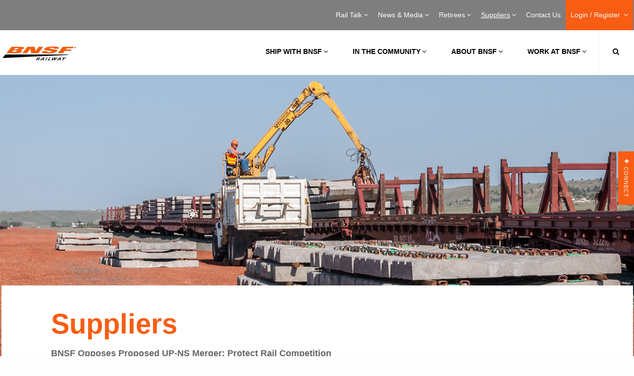

--- FILE ---
content_type: text/html; charset=UTF-8
request_url: http://map.friendsofbnsf.com/suppliers/index.page
body_size: 23202
content:
<!DOCTYPE html>
<!DOCTYPE HTML><html>
   <head>
      <meta http-equiv="Content-Type" content="text/html; charset=UTF-8">
      <title>Suppliers | BNSF</title>
      <!--grid-layout--><!--ls:begin[stylesheet]-->
      <style type="text/css">
          
          .iw_container
          {
            max-width:800px !important;
            margin-left: auto !important;
            margin-right: auto !important;
          }
          .iw_stretch
          {
            min-width: 100% !important;
          }
        </style><script type="text/javascript">
	// script to add keyup event and make escape functional to exit from preview
	// only if it is a preview environment.
	var frame = window.frameElement;
	if (frame && frame.src.indexOf("/iw-preview") != -1) {
		document.addEventListener("DOMContentLoaded", function () {
			document.body.addEventListener("keyup", function (event) {
				var key = event.keyCode;
				if (key === 27) {
					frame.parentElement.ownerDocument.dispatchEvent(new KeyboardEvent('keyup', {keyCode: key}));
				}
			});
		});
	}
	</script><script type="text/javascript">
    // A simplified version of AjaxRequest.class.js
    // So component events doesn't require to add AjaxRequest.class.js as resources
    // TODO: Keep it in the same files as embedded-layout.page.xml in POC, we can consider to move it to another file or not later
    // TODO: Need to maintain a dependency to the extenal files it references
    
    AjaxCall.METHOD_POST = 'POST';
    AjaxCall.METHOD_GET  = 'GET';
    AjaxCall.ACTIVEX_MSXML2_XMLHTTP = 'Msxml2.XMLHTTP';
    AjaxCall.ACTIVEX_LEGACY_XMLHTTP = 'Microsoft.XMLHTTP';
    AjaxCall.CONTENT_TYPE_URL_ENCODED = 'application/x-www-form-urlencoded';
    AjaxCall.CONTENT_TYPE = 'Content-Type';
    AjaxCall.DELIM_QS = '?';
    AjaxCall.DELIM_PARAM = '&';
    AjaxCall.DELIM_KEY_VALUE = '=';
    AjaxCall.READY_STATE_COMPLETE      = 4;
    AjaxCall.STATUS_OK        = 200;
    AjaxCall.STATUS_NOT_FOUND = 404;
    AjaxCall.ERROR_CREATE_REQUEST = 'Unable to create ActiveX XMLHttpRequest.'
    AjaxCall.ERROR_REQUEST_STATE = 'Error in XMLHttpRequest [$code/$text]';

    /**
     * Constructor creates an encapsulated XMLHttpRequest object. Both parameters
     * to the constructor are optional, and may be configured later.
     *
     * @param url             the url to which the request is sent
     * @param handlerFunction the function to invoke and pass the response
     *                        xml dom and the response text
     * @param errorHandlerFunction the function to invoke and pass as argument errorHandlerFunction(request) the entire HTTPXMLRequest instance to
     *                        when the AJAX request failed, for most cases
     * @param method          HTTP method: POST or GET
     * @param isDebugMode     indicator for debug mode
     */
    function AjaxCall(url, handlerFunction, errorHandlerFunction, method, isDebugMode)
    {
      this.mUrl          = url;
      this.mHandler      = handlerFunction;
      this.mErrorHandler = errorHandlerFunction;
      this.mMethod       = method;
      this.mDebug        = isDebugMode;
      
      this.mMethod = (this.mMethod == null) ? this.mMethod = AjaxCall.METHOD_POST : this.mMethod;
      this.mDebug = (this.mDebug == null) ? this.mDebug = false : this.mDebug;

      this.mAsynchronous = true;

      this.mContentType = null;
      this.mRequestBody = null;

      this.mParams = new Array();
      this.mComponentId = null;
    }

   /**
    * Sets a request parameter. The key and value are automatically url-encoded.
    *
    * @param key   the request parameter key
    * @param value the request parameter value
    * @return a self-reference for method chaining
    */
    AjaxCall.prototype.setParameter = function(key, value)
    {
      this.mParams[this.mParams.length] = encodeURIComponent(key)
          + AjaxCall.DELIM_KEY_VALUE + encodeURIComponent(value);
      return this;
    }

   /**
    * Sets a request body
    *
    * @param value the request body value
    * @return a self-reference for method chaining
    */
    AjaxCall.prototype.setBody = function(value)
    {
      this.mRequestBody = value;
      return this;
    }

   /**
    * Sets a component id
    *
    * @param componentId   the component id
    * @return a self-reference for method chaining
    */
    AjaxCall.prototype.setComponentId = function(componentId)
    {
      this.mComponentId = componentId;
      return this;
    }

    /**
     * Submits the request to the url using the data configured in the object.
     */
    AjaxCall.prototype.submit = function()
    {
      var request = null;

      // INSTANTIATE THE XMLHttpRequest
      if (window.XMLHttpRequest)
      {
        request = new XMLHttpRequest();
      }

      // SET THE READY STATE CHANGE HANDLER

      // cannot reference object member from the anonymous function
      var handlerFunction  = this.mHandler;
      var errorHandlerFunction = this.mErrorHandler;
      var showResponseText = this.mDebug;
      var componentId  = this.mComponentId;
      
      
      /**
       * Triggered when there is a handler for the response
       */
      var readyStateChangeFunction = function() {
        if (AjaxCall.READY_STATE_COMPLETE == request.readyState)
        {
          if (AjaxCall.STATUS_OK == request.status)
          {
            if (showResponseText)
            {
              window.open().document.write('<xmp>' + request.responseText + '</xmp>');
            }

            if (handlerFunction) // only invoke if defined
            {
              handlerFunction(request.responseXML, request.responseText, request, componentId);
            }
          }
          else
          {
            if(errorHandlerFunction)
            {
              errorHandlerFunction(request);
            }
            else
            {
              alert(AjaxCall.ERROR_REQUEST_STATE
                .replace(/\$code/, request.status)
                .replace(/\$text/, request.statusText));
            }
          }
        }
      }

      // PREPARE THE REQUEST PROPERTIES AND ANY DEFAULTS
      
      var url    = this.mUrl;
      var body   = this.mRequestBody;
      var type   = this.mContentType;
      var params = this.mParams.join(AjaxCall.DELIM_PARAM);

      // if no parameters are set, then there is no need to dispatch them
      if (params.length > 0)
      {
        var paramDelim = (0 > url.indexOf("?"))   // if a url already has a query
                       ? AjaxCall.DELIM_QS     // string delimiter (?), use an
                       : AjaxCall.DELIM_PARAM  // ampersand (&) instead

        if (body != null)      // User-set request body, all params go in
        {                      // the query string for both POST and GET.
          url += paramDelim + params;
        }
        else                   // no request body
        {
          if (this.mMethod == AjaxCall.METHOD_GET)
          {
            url += paramDelim + params;
          }
          else
          {
            body = params;

            if (type == null)  // assign default if no type is set
            {
              type = AjaxCall.CONTENT_TYPE_URL_ENCODED;
            }
          }
        }
      }

      // SUBMIT THE REQUEST
      if(this.mAsynchronous)
      {
        if(this.mHandler != null || ( this.mHandler == null && this.mDebug == true) ) // no need to fire a handler if it was null in the first place. FF issue.
        {
          request.onreadystatechange = readyStateChangeFunction;
        }
      }

      request.open(this.mMethod, url, this.mAsynchronous);

      if (type != null)
      {
        request.setRequestHeader(AjaxCall.CONTENT_TYPE, type);
      }

      request.send(body);

      return request;
    }
    </script><script type="text/javascript">
    // Scripts to handle the flow to update components based on the action
    // TODO: Keep it in the same files as embedded-layout.page.xml in POC, we can consider to move it to another file or not later
    // TODO: Need to maintain a dependency to the extenal files it references

    const IW_PREVIEW_HOST_NAME = "iw-preview";
    const INSTRUCTION_TYPE_UPDATE_PAGE_PARAMETER = "update_page_parameter";
    const INSTRUCTION_TYPE_REFRESH_COMPONENT = "refresh_component";
    
    var invokeActionURL = "/site/bnsf/page/suppliers/component/$componentId/datum/$datumId/eventAction/$eventActionId/invokeAction.action";
    var componentRenderURL = "/bnsf/suppliers/index/$componentId.async.RENDER";
    var variantId = "";
    var siteApplicationType = "java";
    var updatePageParameterMap = [];

    //boolean to check if valid json string
    function parseJSON(str) {
      try 
      {
        var parsedJSON = JSON.parse(str.trim());
        if (parsedJSON) {
		      if (typeof parsedJSON === "object") {
			      return parsedJSON;
		      }
        }
      }
      catch (e) 
      {
        return null;
      }

      return null;
    }

    // currently it only support in runtime server
    // and it always return all componentId from the page
    // this is called from component, and needs to pass in the 
    // componentId(it can its id or other component id) and 
    // datumId (the datum id of a ComponentEventAction datum)
    function invokeAction(componentId, datumId, eventActionId, eventData) {

      //If the Site is .NET type, do not trigger invokeAction call
      if(siteApplicationType != null && siteApplicationType == "dotnet")
      {
        return;
      }
      var url = invokeActionURL.replace(/\$componentId/, componentId).replace(/\$datumId/, datumId).replace(/\$eventActionId/, eventActionId);
      var request = new AjaxCall(url, handleComponentList, handleAjaxError, AjaxCall.METHOD_POST, false);
      var requestBody = {};

      var pageParametersMapJson = {};
      for (var key in updatePageParameterMap ) {
        pageParametersMapJson[key] = updatePageParameterMap[key];
      }

      if (eventData) 
      {
        requestBody = parseJSON(eventData);
        if (requestBody !== null) {
          requestBody.PageParameters = pageParametersMapJson;
          request.setBody(JSON.stringify(requestBody));
          request.submit();
        }
        else {
          console.error("Invalid JSON for EventData");
        }
      }
      else {
        requestBody.EventData = {};
        requestBody.PageParameters = pageParametersMapJson;
        request.setBody(JSON.stringify(requestBody));
        request.submit();
      }

    }
    
    // Handler for the response returned from invokeAction.action Ajax call
    // retrieve the information from the response and trigger another Ajax call to refresh the component
    function handleComponentList(xmlDoc, text) {
      var invokeActionResponse = JSON.parse(text);      
      
      if(invokeActionResponse.actionResults && Array.isArray(invokeActionResponse.actionResults)) {
        var componentIdList = [];
        
        for (var actionResult of invokeActionResponse.actionResults ) {
          if(actionResult.instructionType && actionResult.instructionType === INSTRUCTION_TYPE_UPDATE_PAGE_PARAMETER) {
            updatePageParameterMap = [];
            if(actionResult.objects) {
              var keys = Object.keys(actionResult.objects);
              if(keys && Array.isArray(keys)) {
                for (var key of keys ) {
                  updatePageParameterMap[key] = actionResult.objects[key];
                }
              }
            }
          } else if(actionResult.instructionType && actionResult.instructionType === INSTRUCTION_TYPE_REFRESH_COMPONENT) {
            if(actionResult.objects && actionResult.objects.objectIds && Array.isArray(actionResult.objects.objectIds)) {
              for (var componentId of actionResult.objects.objectIds ) {
                componentIdList.push(componentId);
              }
            }
          }
        }
        
        if(Object.keys(updatePageParameterMap).length > 0 && componentIdList.length > 0) {
          for (var componentId of componentIdList ) {
            var url = componentRenderURL.replace(/\$componentId/, componentId);
            var request = new AjaxCall(url, handleComponentRefresh, handleAjaxError, AjaxCall.METHOD_GET, false);
            request.setComponentId(componentId);
            if(url.includes(IW_PREVIEW_HOST_NAME)){
              request.setParameter("variantId", variantId);
            }
            for (var key in updatePageParameterMap ) {
              request.setParameter(key, updatePageParameterMap[key]);
            }
        
            request.submit();
          }
        }
      }
    }
    
    // Handler for the response returned from component .async.render Ajax call
    // retrieve the response and updated the div containing the componendid
    function handleComponentRefresh(xmlDoc, text, request, componentId) {
      var componentElem = document.getElementById("iw_comp" + componentId);      
      componentElem.innerHTML = text;
      // explicitly recreate script elements to ensure they are executed
      const sources = componentElem.querySelectorAll("script");
      sources.forEach(source => {
        const target = document.createElement('script');
        // add contents of element if it exists
        if(source.innerHTML) target.innerHTML = source.innerHTML;
        // copy all attributes
        [...source.attributes].forEach(attr => { target.setAttribute(attr.nodeName ,attr.nodeValue) });
        source.after(target);
        // remove original element when done
        source.remove();
      });
    }
    
    // Error handler for Ajax call
    function handleAjaxError(request) {
      var url = new URL(request.responseURL);
      
      // temporary show mssage as the service is not available in iw-preview yet
      if(url.pathname.includes(IW_PREVIEW_HOST_NAME)){
        alert("The service is not available in /iw-preview");
      } else {
        alert(AjaxCall.ERROR_REQUEST_STATE
          .replace(/\$code/, request.status)
          .replace(/\$text/, request.statusText));
      }      
    }
    
    </script><link rel="stylesheet" type="text/css" href="/iwov-resources/grid/foundation/6.6.3/foundation.min.css">
      <link rel="stylesheet" type="text/css" href="/iwov-resources/ui-frameworks/foundation/6.6.3/css/foundation.min.css">
      <link rel="stylesheet" type="text/css" href="/iwov-resources/ui-frameworks/foundation/6.6.3/css/foundation.css">
      <!--ls:end[stylesheet]--><!--ls:begin[canonical]--><!--ls:end[canonical]--><!--ls:begin[script]--><script type="text/javascript" src="/iwov-resources/scripts/jQuery/jquery.min.js"></script><script type="text/javascript" src="/iwov-resources/ui-frameworks/foundation/6.6.3/js/vendor/foundation.js"></script><script type="text/javascript" src="/iwov-resources/ui-frameworks/foundation/6.6.3/js/vendor/foundation.min.js"></script>
      <!--ls:end[script]--><!--ls:begin[meta-keywords]--><meta name="keywords" content="Suppliers,Supplier Resources">
      <!--ls:end[meta-keywords]--><!--ls:begin[meta-description]-->
      <meta name="description" content="BNSF purchases material and service items from an extensive list of sources. We seek to acquire quality goods and services at the lowest total cost of ownership by working resourcefully, efficiently, effectively and ethically with both current and prospective suppliers.">
      <!--ls:end[meta-description]--><!--ls:begin[custom-meta-data]-->
      <meta name="viewport" content="width=device-width, initial-scale=1.0, maximum-scale=1.0">
      <!--ls:end[custom-meta-data]--><!--ls:begin[meta-vpath]-->
      <meta name="vpath" content="">
      <!--ls:end[meta-vpath]--><!--ls:begin[meta-page-locale-name]-->
      <meta name="page-locale-name" content="">
      <!--ls:end[meta-page-locale-name]--><!--ls:begin[stylesheet]-->
      <link rel="stylesheet" href="/css/print.css" type="text/css" data-ocde-desktop_or_tablet_or_phone="show">
      <!--ls:end[stylesheet]--><!--ls:begin[stylesheet]-->
      <link rel="stylesheet" href="/css/style.min.css" type="text/css" data-ocde-desktop_or_tablet_or_phone="show">
      <!--ls:end[stylesheet]--><!--ls:begin[stylesheet]-->
      <link rel="stylesheet" href="/css/notifications-library.css" type="text/css" data-ocde-desktop_or_tablet_or_phone="show">
      <!--ls:end[stylesheet]--><!--ls:begin[stylesheet]-->
      <link rel="stylesheet" href="/css/bnsf-custom.css" type="text/css" data-ocde-desktop_or_tablet_or_phone="show">
      <!--ls:end[stylesheet]--><!--ls:begin[script]--><script src="/js/gtm.js" type="text/javascript" data-ocde-desktop_or_tablet_or_phone="show"></script>
      <!--ls:end[script]--><!--ls:begin[script]--><script src="/js/jquery.min.js" type="text/javascript" data-ocde-desktop_or_tablet_or_phone="show"></script>
      <!--ls:end[script]--><!--ls:begin[script]--><script src="/js/siteanalyze_25317.js" type="text/javascript" data-ocde-desktop_or_tablet_or_phone="show"></script>
      <!--ls:end[script]--><!--ls:begin[script]--><script src="/js/analytics.js" type="text/javascript" data-ocde-desktop_or_tablet_or_phone="show"></script>
      <!--ls:end[script]--><!--ls:begin[script]--><script src="/js/custnots.js" type="text/javascript" data-ocde-desktop_or_tablet_or_phone="show"></script>
      <!--ls:end[script]--><!--ls:begin[script]--><script src="/js/fbevents.js" type="text/javascript" data-ocde-desktop_or_tablet_or_phone="show"></script>
      <!--ls:end[script]--><!--ls:begin[script]--><script src="/js/insight.min.js" type="text/javascript" data-ocde-desktop_or_tablet_or_phone="show"></script>
      <!--ls:end[script]--><!--ls:begin[script]--><script src="/js/source.min.js" type="text/javascript" data-ocde-desktop_or_tablet_or_phone="show"></script>
      <!--ls:end[script]--><!--ls:begin[script]--><script src="/js/sdk.js" type="text/javascript" data-ocde-desktop_or_tablet_or_phone="show"></script>
      <!--ls:end[script]--><!--ls:begin[script]--><script src="/js/counter.js" type="text/javascript" data-ocde-desktop_or_tablet_or_phone="show"></script>
      <!--ls:end[script]--><!--ls:begin[head-injection]--><meta content="IE=edge,chrome=1" http-equiv="X-UA-Compatible"/>
<meta charset="UTF-8"/>

<meta name="viewport" content="target-densitydpi=device-dpi, width=device-width, initial-scale=1, user-scalable=no" id="viewport"/>
<meta name="keywords" content="BNSF, Railroad, Railway, Rail, Trains, Freight, Transportation, Shipping, Intermodal, PTC"/>
<meta content="Website" property="og:type"/>
<meta content="" property="og:url"/>
<meta content="BNSF Railway" property="og:site_name"/>
<meta name="google-site-verification" content="Mz7ejgXWRXlJkoeWjXj3aItEq0k5ZuvZBh7CvJR3u2g" />
<meta name="twitter:card" content="summary_large_image"/>
<meta name="twitter:site" content="@BNSFRailway"/>
<meta content="XXXXXXXXXXXXXXXX" property="fb:app_id"/>
<meta content="28600216" property="fb:admins"/>
<meta name="msapplication-TileColor" content="#ffffff"/>
<meta name="msapplication-TileImage" content="/images/favicons/ms-icon-144x144.png?v=1.0b"/>
<meta name="theme-color" content="#ffffff"/>
<link href="http://gmpg.org/xfn/11" rel="profile"/>
<!--[if lt IE 9]> 
  <script type="text/javascript" src="/js/css3-mediaqueries.js?v=1.0b"></script>
  <script type="text/javascript" src="/js/html5.js?v=1.0b"></script> 
    <![endif]-->
<!--[if IE]> <link rel="stylesheet" type="text/css" media="all" href="/css/ie.css?v=1.0b" /> <![endif]-->
<!--[if IE 8]> <link rel="stylesheet" type="text/css" media="all" href="/css/ie8.css?v=1.0b" /> <![endif]-->

<link href="/favicon.ico?v=1.0b" rel="shortcut icon" type="image/x-icon"/> 
  
 <!-- BEGIN Additional Header Code --> 



<!-- Universal Analytics -->
<script>
  (function(i,s,o,g,r,a,m){i['GoogleAnalyticsObject']=r;i[r]=i[r]||function(){
  (i[r].q=i[r].q||[]).push(arguments)},i[r].l=1*new Date();a=s.createElement(o),
  m=s.getElementsByTagName(o)[0];a.async=1;a.src=g;m.parentNode.insertBefore(a,m)
  })(window,document,'script','https://www.google-analytics.com/analytics.js','ga');

  ga('create', 'UA-17215983-1', 'auto');
  ga('send', 'pageview');
</script>


<!-- Google Tag Manager -->
<script>(function(w,d,s,l,i){w[l]=w[l]||[];w[l].push({'gtm.start':
new Date().getTime(),event:'gtm.js'});var f=d.getElementsByTagName(s)[0],
j=d.createElement(s),dl=l!='dataLayer'?'&l='+l:'';j.async=true;j.src=
'https://www.googletagmanager.com/gtm.js?id='+i+dl;f.parentNode.insertBefore(j,f);
})(window,document,'script','dataLayer','GTM-MBC4GCT');</script>
<!-- End Google Tag Manager -->

<!-- Google Tag Manager -->
<script>(function(w,d,s,l,i){w[l]=w[l]||[];w[l].push({'gtm.start':
new Date().getTime(),event:'gtm.js'});var f=d.getElementsByTagName(s)[0],
j=d.createElement(s),dl=l!='dataLayer'?'&l='+l:'';j.async=true;j.src=
'https://www.googletagmanager.com/gtm.js?id='+i+dl;f.parentNode.insertBefore(j,f);
})(window,document,'script','dataLayer','GTM-NK4MMT8');</script>
<!-- End Google Tag Manager -->

<!--BNSF Google Tag Manager -->
<!-- Google Tag Manager -->
<script>(function(w,d,s,l,i){w[l]=w[l]||[];w[l].push({'gtm.start':
new Date().getTime(),event:'gtm.js'});var f=d.getElementsByTagName(s)[0],
j=d.createElement(s),dl=l!='dataLayer'?'&l='+l:'';j.async=true;j.src=
'https://www.googletagmanager.com/gtm.js?id='+i+dl;f.parentNode.insertBefore(j,f);
})(window,document,'script','dataLayer','GTM-PFQRVLR2');</script>
<!-- End Google Tag Manager -->
  

<!--Ag Campaign script for Bea Silva 8/18/2016  -->
<script type="text/javascript">var ssaUrl = ('https:' == document.location.protocol ? 'https://' : 'http://') + 'pixel.sitescout.com/iap/bc99abc9bc60fdef';new Image().src = ssaUrl;</script>


<!-- Facebook Pixel code added 12/05/2016 jcondit -->
<!-- Facebook Pixel Code -->
<script>
!function(f,b,e,v,n,t,s){if(f.fbq)return;n=f.fbq=function(){n.callMethod?
n.callMethod.apply(n,arguments):n.queue.push(arguments)};if(!f._fbq)f._fbq=n;
n.push=n;n.loaded=!0;n.version='2.0';n.queue=[];t=b.createElement(e);t.async=!0;
t.src=v;s=b.getElementsByTagName(e)[0];s.parentNode.insertBefore(t,s)}(window,
document,'script','https://connect.facebook.net/en_US/fbevents.js');
fbq('init', '217518165341785');
fbq('track', 'PageView');
</script>
<noscript><img height="1" width="1" style="display:none"
src="https://www.facebook.com/tr?id=217518165341785&ev=PageView&noscript=1"
/></noscript>
<!-- DO NOT MODIFY -->
<!-- Facebook Pixel Code Adding View Content Code Per Stephen Manning 4-18-2017-->
<script>
// ViewContent
// Track key page views (ex: product page, landing page or article)
fbq('track', 'ViewContent');
</script>
<!-- End FB View Content Script -->
<!-- End Facebook Pixel Code -->



<!-- END Additional Header Code --> 
  
<!--ls:end[head-injection]--><!--ls:begin[tracker-injection]--><!--ls:end[tracker-injection]--><!--ls:begin[script]--><!--ls:end[script]--><!--ls:begin[script]--><!--ls:end[script]--></head>
   <body><!--ls:begin[body]-->
      <div class="container constrained full"><div class="iw_section" id="sectionk5hqngkd">
 <div class="grid-x iw_row iw_stretch" id="rowk5hqngke">
  <div class="cell iw_columns large-12" id="colk5hqngkf">
   <div class="iw_component" id="iw_comp1579239883164">
    <style>#iw_comp1579239883164{}</style><header class="main-header solid-background" style="border-bottom: solid 1px #e0e0e0;">
   <nav class="secondary">
      <div class="constrained">
         <ul class="top-level-nav right">
            <li class="has-mega-menu"><a title="Rail Talk" href="/news-media/railtalk/index.html?utm_source=bnsfdotcom&amp;utm_medium=dotcom_menu&amp;utm_campaign=rt_general&amp;utm_content=railtalk_landing#category-all">Rail Talk<span class="fa fa-plus"></span><span class="fa fa-times"></span><span class="arrow"></span></a><div class="mega-menu">
                  <div class="sub-menu-right init">
                     <h2>Rail Talk</h2><p>Highlighting our commitment to safety, service, communities and our heritage.</p><a title="Rail Talk" href="/news-media/railtalk/index.html?utm_source=bnsfdotcom&amp;utm_medium=dotcom_menu&amp;utm_campaign=rt_general&amp;utm_content=railtalk_landing#category-all">Rail Talk</a></div>
                  <div class="sub-menu-left">
                     <div class="sub-menu-left-inner right">
                        <ul>
                           <li><a title="Rail Talk" href="/news-media/railtalk/index.html?utm_source=bnsfdotcom&amp;utm_medium=dotcom_menu&amp;utm_campaign=rt_general&amp;utm_content=railtalk_landing#category-all">Rail Talk Overview
                                 													</a></li>
                           <li class="has-sub-menu-right"><a title="Safety" href="/news-media/railtalk/safety/index.html#category-safety">Safety<span class="fa fa-angle-right"></span></a><div class="sub-menu-right init-style">
                                 <h2>Safety</h2><p>At BNSF, nothing is more important than safety. Here we highlight stories centered on our safety culture and why it is ingrained in everything we do.</p><a title="Safety" href="/news-media/railtalk/safety/index.html#category-safety">
                                    															LEARN MORE
                                    															</a></div>
                           </li>
                           <li class="has-sub-menu-right"><a title="Service" href="/news-media/railtalk/service/index.html#category-service">Service<span class="fa fa-angle-right"></span></a><div class="sub-menu-right init-style">
                                 <h2>Service</h2><p>BNSF plays a vital role in our economy&rsquo;s supply chain, moving freight across our nation every day. Here we explore how our investments and innovations enable the reliable and efficient delivery of freight.</p><a title="Service" href="/news-media/railtalk/service/index.html#category-service">
                                    															LEARN MORE
                                    															</a></div>
                           </li>
                           <li class="has-sub-menu-right"><a title="Innovation" href="/news-media/railtalk/innovation/index.html#category-innovation">Innovation<span class="fa fa-angle-right"></span></a><div class="sub-menu-right init-style">
                                 <h2>Innovation</h2><p>BNSF is forever proud of its heritage and history, and we combine that with a never-ending drive to explore new technologies and approaches where appropriate to enhance safety and efficiency. These stories highlight some of our favorite examples of how we apply innovation to railroading.</p><a title="Innovation" href="/news-media/railtalk/innovation/index.html#category-innovation">
                                    															LEARN MORE
                                    															</a></div>
                           </li>
                           <li class="has-sub-menu-right"><a title="People" href="/news-media/railtalk/our-people/index.html#category-people">People<span class="fa fa-angle-right"></span></a><div class="sub-menu-right init-style">
                                 <h2>People</h2><p>Railroading is a big world filled with impressive and interesting people. In these stories you'll meet some of the thousands of diverse, talented, and dedicated employees who do their part to keep freight moving for our customers.</p><a title="People" href="/news-media/railtalk/our-people/index.html#category-people">
                                    															LEARN MORE
                                    															</a></div>
                           </li>
                           <li class="has-sub-menu-right"><a title="Community " href="/news-media/railtalk/community/index.html#category-community">Community <span class="fa fa-angle-right"></span></a><div class="sub-menu-right init-style">
                                 <h2>Community </h2><p>BNSF doesn&rsquo;t just move freight; we connect with people and communities along the way. Here we focus on topics that illustrate our commitment to where we live and work.</p><a title="Community " href="/news-media/railtalk/community/index.html#category-community">
                                    															LEARN MORE
                                    															</a></div>
                           </li>
                           <li class="has-sub-menu-right"><a title="Heritage" href="/news-media/railtalk/heritage/index.html#category-heritage">Heritage<span class="fa fa-angle-right"></span></a><div class="sub-menu-right init-style">
                                 <h2>Heritage</h2><p>For nearly 175 years, BNSF has been safely and efficiently transporting freight and helping shape our country's history. Here we demonstrate how BNSF's legacy makes us confident in our future.</p><a title="Heritage" href="/news-media/railtalk/heritage/index.html#category-heritage">
                                    															LEARN MORE
                                    															</a></div>
                           </li>
                        </ul>
                     </div>
                     <div class="clear"></div>
                  </div>
                  <div class="clear"></div>
               </div>
            </li>
            <li class="has-mega-menu"><a title="News &amp; Media" href="/news-media/index.page">News &amp; Media<span class="fa fa-plus"></span><span class="fa fa-times"></span><span class="arrow"></span></a><div class="mega-menu">
                  <div class="sub-menu-right init">
                     <h2>News &amp; Media</h2><p>Welcome to the BNSF newsroom. Here, you&rsquo;ll find news releases, customer notifications and media assets available for use by news organizations.&nbsp;</p><a title="News &amp; Media" href="/news-media/index.page">News &amp; Media</a></div>
                  <div class="sub-menu-left">
                     <div class="sub-menu-left-inner right">
                        <ul>
                           <li><a title="News &amp; Media" href="/news-media/index.page">News &amp; Media Overview
                                 													</a></li>
                           <li class="has-sub-menu-right"><a title="News Releases" href="/news-media/news-releases/library.page">News Releases<span class="fa fa-angle-right"></span></a><div class="sub-menu-right init-style">
                                 <h2>News Releases</h2><p>Stay current with what BNSF is doing to operate a safe rail network, on our network, in the communities through which we operate and the services we offer.</p><a title="News Releases" href="/news-media/news-releases/library.page">
                                    															LEARN MORE
                                    															</a></div>
                           </li>
                           <li class="has-sub-menu-right"><a title="Customer Notifications" href="/news-media/customer-notifications/library.page">Customer Notifications<span class="fa fa-angle-right"></span></a><div class="sub-menu-right">
                                 <h2><a title="Customer Notifications" href="/news-media/customer-notifications/library.page">Customer Notifications Overview<span class="fa fa-angle-right"></span></a></h2>
                                 <div class="sub-menu-right-group">
                                    <ul>
                                       <li><a title="Network Update" href="/news-media/customer-notifications/library.page?type=network">Network Update</a></li>
                                       <li><a title="Service Advisories" href="/news-media/customer-notifications/library.page?type=service">Service Advisories</a></li>
                                       <li><a title="Marketing News" href="/news-media/customer-notifications/library.page?type=marketing">Marketing News</a></li>
                                       <li><a title="Facility Updates" href="/news-media/customer-notifications/library.page?type=facility">Facility Updates</a></li>
                                       <li><a title="bnsf.com Updates" href="/news-media/customer-notifications/library.page?type=bnsf">bnsf.com Updates</a></li>
                                       <li><a title="Customer Letters" href="/news-media/customer-notifications/library.page?type=customer">Customer Letters</a></li>
                                       <li><a title="Pricing Updates" href="https://customer.bnsf.com/plan/pricing/Pages/default.aspx">Pricing Updates</a></li>
                                    </ul>
                                 </div>
                              </div>
                           </li>
                        </ul>
                     </div>
                     <div class="clear"></div>
                  </div>
                  <div class="clear"></div>
               </div>
            </li>
            <li class="has-mega-menu"><a title="Retirees" href="/retirees/index.page">Retirees<span class="fa fa-plus"></span><span class="fa fa-times"></span><span class="arrow"></span></a><div class="mega-menu">
                  <div class="sub-menu-right init">
                     <h2>Retirees</h2><p>Retirees may not work at BNSF any longer, but many are active in their communities and play an important role as unofficial ambassadors for BNSF.</p>
<p>Check this site for information about benefits and retirement plans.</p><a title="Retirees" href="/retirees/index.page">Retirees</a></div>
                  <div class="sub-menu-left">
                     <div class="sub-menu-left-inner right">
                        <ul>
                           <li><a title="Retirees" href="/retirees/index.page">Retirees Overview
                                 													</a></li>
                           <li class="has-sub-menu-right"><a title="BNSF Alumni Association" href="/retirees/alumni.page">BNSF Alumni Association<span class="fa fa-angle-right"></span></a><div class="sub-menu-right init-style">
                                 <h2>BNSF Alumni Association</h2><p>We all have one thing in common: we worked at BNSF Railway or one of its predecessor railroads.</p><a title="BNSF Alumni Association" href="/retirees/alumni.page">
                                    															LEARN MORE
                                    															</a></div>
                           </li>
                        </ul>
                     </div>
                     <div class="clear"></div>
                  </div>
                  <div class="clear"></div>
               </div>
            </li>
            <li class="has-mega-menu"><a title="Suppliers" href="/suppliers/index.page">Suppliers<span class="fa fa-plus"></span><span class="fa fa-times"></span><span class="arrow"></span></a><div class="mega-menu">
                  <div class="sub-menu-right init">
                     <h2>Suppliers</h2><p>BNSF purchases material and service items from an extensive list of sources. We seek to acquire quality goods and services at the lowest total cost of ownership by working resourcefully, efficiently, effectively and ethically with both current and prospective suppliers.</p><a title="Suppliers" href="/suppliers/index.page">Suppliers</a></div>
                  <div class="sub-menu-left">
                     <div class="sub-menu-left-inner right">
                        <ul>
                           <li><a title="Suppliers" href="/suppliers/index.page">Suppliers Overview
                                 													</a></li>
                           <li class="has-sub-menu-right"><a title="Supplier Relationship" href="/suppliers/supplier-relationship.page">Supplier Relationship<span class="fa fa-angle-right"></span></a><div class="sub-menu-right init-style">
                                 <h2>Supplier Relationship</h2><p>Learn more about what it means to do business with BNSF and the process we use for working with suppliers.</p><a title="Supplier Relationship" href="/suppliers/supplier-relationship.page">
                                    															LEARN MORE
                                    															</a></div>
                           </li>
                           <li class="has-sub-menu-right"><a title="Supplier Contacts" href="/suppliers/contact-us.page">Supplier Contacts<span class="fa fa-angle-right"></span></a><div class="sub-menu-right init-style">
                                 <h2>Supplier Contacts</h2><p>Use this page to find the right person at BNSF to answer your supplier questions.</p><a title="Supplier Contacts" href="/suppliers/contact-us.page">
                                    															LEARN MORE
                                    															</a></div>
                           </li>
                        </ul>
                     </div>
                     <div class="clear"></div>
                  </div>
                  <div class="clear"></div>
               </div>
            </li>
            <li><a href="/about-bnsf/contact-us/" title="Contact Us">Contact Us<span class="spacer" data-title="Contact Us"></span></a></li>
            <li class="login-button"><a href="#" title="Login / Register" class="prevent-default">Login / Register <span class="fa fa-plus"></span><span class="fa fa-times"></span><span class="arrow"></span></a><div class="login-menu">
                  <div class="constrained wide">
                     <div class="login-menu-block right">
                        <h3>Employees</h3>
                        <p>Log in to the Employee Portal to access safety rulebooks, pay and benefits information,
                           sign up for training opportunities and more.</p><script type="text/javascript" src="/js/TimeIt_employee.js"></script><br><ul>
                           <li><a href="https://employee.bnsf.com/" title="BNSF Employee Portal">BNSF Classic Employee Portal</a></li>
                           <li><a href="https://links.simpplr.com/?u=https%3A%2F%2Fbnsf-dex--simpplr.vf.force.com%2Fapex%2Fsimpplr__app%3Fu%3D%2F%26sfdc.tabName%3D01rDn000001kJjr" title="BNSF Employee Portal">myBNSF</a></li>
                        </ul><br><p>Don't have the myBNSF App?  Download Now:
                           											<br><br><a href="https://apps.apple.com/us/app/mybnsf/id6450976383" title="Apple Download" style="border-top:0px!important;display:inline;padding:0px;color:white;text-decoration:underline;">Apple Store</a> | <a href="https://play.google.com/store/apps/details?id=com.simpplr.cb.mybnsf&amp;pli=1" title="Android Download" style="border-top:0px!important;display:inline;padding:0px;color:white;text-decoration:underline;">Android Store</a></p>
                     </div>
                     <div class="login-menu-block right">
                        <h3>Suppliers</h3>
                        <p>Log in to get the latest information on your invoices, payments and purchase orders.</p><script type="text/javascript" src="/js/TimeIt_supplier.js"></script><br><ul>
                           <li><a href="https://supplier.bnsf.com/" title="Supplier Portal">Supplier Portal</a></li>
                           <li><a href="/bnsf-resources/pdf/suppliers/supplier-portal-registration-process.pdf" target="_blank" title="How to Register for the Supplier Portal">How to Register for the Supplier Portal</a></li>
                        </ul>
                     </div>
                     <div class="login-menu-block right">
                        <h3>Customers</h3>
                        <p>BNSF's secure customer website enables shipment tracking, bill payment, and more.</p>
                        <div class="timeit comingsoon_alert" data-start="2025-11-21 15:00" data-end="2025-11-22 15:00"><strong>Notice!</strong><br>Scheduled Maintenance on Saturday, November 22nd from 7 am to 3 pm CST with minimum
                           impact. If some applications or functionalities are unavailable, please try after
                           a few mins. Sorry for the inconvenience. </div><script type="text/javascript" src="/js/TimeIt_customer.js"></script><br><ul>
                           <li><a href="https://customer2.bnsf.com/" title="Customer Portal">Customer Portal</a></li>
                           <li><a href="https://custreg.bnsf.com/" title="Register" target="_blank">Customer Registration</a></li>
                        </ul>
                     </div>
                     <div class="clear"></div>
                  </div>
               </div>
            </li>
         </ul>
         <div class="clear"></div>
      </div>
   </nav>
   <nav class="main">
      <div class="constrained"><a href="/" title="BNSF Railway"><img src="/bnsf-resources/images/bnsf-logo.png" alt="BNSF Railway" title="BNSF Railway" class="header-logo left"></a><ul class="top-level-nav right">
            <li class="has-mega-menu">
               <div class="shade"></div><a class="prevent-default" title="Ship with BNSF" href="/ship-with-bnsf/index.page">Ship with BNSF<span class="fa fa-plus"></span><span class="fa fa-times"></span></a><div class="mega-menu">
                  <div class="sub-menu-right init">
                     <h2>Ship with BNSF</h2><p>From the materials that help create products people use every day to the actual finished products, our consistent and cost-effective service takes products of any size to customers when and where they need them.</p>
<p>No matter what you're shipping, BNSF has a service to meet your needs.</p><a title="Ship with BNSF" href="/ship-with-bnsf/index.page">
                        											LEARN MORE
                        											</a></div>
                  <div class="sub-menu-left">
                     <div class="sub-menu-left-inner right">
                        <ul class="sub-menu-left-top">
                           <li><a title="Ship with BNSF" href="/ship-with-bnsf/index.page">Ship with BNSF Overview
                                 													</a></li>
                           <li class="has-sub-menu-right"><a title="New to Rail or BNSF?" href="/ship-with-bnsf/new-to-rail.page">New to Rail or BNSF?<span class="fa fa-angle-right"></span></a><div class="sub-menu-right init-style">
                                 <h2>New to Rail or BNSF?</h2><p>Learn how easy it is to become a BNSF customer. We will show you how to get a rate, ship, track and manage your account by using our online tools.</p><a title="New to Rail or BNSF?" href="/ship-with-bnsf/new-to-rail.page">
                                    																LEARN MORE
                                    																</a></div>
                           </li>
                           <li class="has-sub-menu-right"><a title="BNSF Advantage" href="/ship-with-bnsf/bnsf-advantage/index.html">BNSF Advantage<span class="fa fa-angle-right"></span></a><div class="sub-menu-right init-style">
                                 <h2>BNSF Advantage</h2><p>Our enduring commitment is to be the best transportation partner for our customers. Because when you win, we win together. We call this the BNSF Advantage.</p><a title="BNSF Advantage" href="/ship-with-bnsf/bnsf-advantage/index.html">
                                    																LEARN MORE
                                    																</a></div>
                           </li>
                           <li class="has-sub-menu-right"><a title="Rail Development" href="/ship-with-bnsf/rail-development/index.html">Rail Development<span class="fa fa-angle-right"></span></a><div class="sub-menu-right init-style">
                                 <h2>Rail Development</h2><p>Are you developing a new facility or looking to expand? You can rely on BNSF&rsquo;s team of experts to help educate you on the benefits of incorporating our rail network into your supply chain. BNSF&rsquo;s Economic Development team can help guide you through the process of expanding, developing or selecting a site.</p><a title="Rail Development" href="/ship-with-bnsf/rail-development/index.html">
                                    																LEARN MORE
                                    																</a></div>
                           </li>
                           <li class="has-sub-menu-right"><a title="Preserve Rail Competition" href="/merger">Preserve Rail Competition<span class="fa fa-angle-right"></span></a><div class="sub-menu-right init-style">
                                 <h2>Preserve Rail Competition</h2><p>At BNSF, we believe in collaboration, not consolidation. The UP-NS merger has the potential to reshape the competitive landscape that supports your business. The Surface Transportation Board (STB), which oversees rail mergers, is committed to a transparent and inclusive review, and they want to hear directly from those who will be most impacted.</p><a title="Preserve Rail Competition" href="/merger">
                                    																LEARN MORE
                                    																</a></div>
                           </li>
                           <li class="has-sub-menu-right"><a title="Sustainability for Customers" href="/ship-with-bnsf/sustainability-customers/index.html">Sustainability for Customers<span class="fa fa-angle-right"></span></a><div class="sub-menu-right init-style">
                                 <h2>Sustainability for Customers</h2><p>Rail is the most environmentally efficient mode of surface transportation and at BNSF we are committed to improving the efficiency of our network in a way that benefits both our customers and the environment.</p><a title="Sustainability for Customers" href="/ship-with-bnsf/sustainability-customers/index.html">
                                    																LEARN MORE
                                    																</a></div>
                           </li>
                        </ul>
                        <ul class="sub-menu-left-block">
                           <li class="has-sub-menu-right"><a title="Agricultural Products" href="/ship-with-bnsf/agricultural-products/index.page">Agricultural Products<span class="fa fa-angle-right"></span></a><div class="sub-menu-right">
                                 <h2><a title="Agricultural Products" href="/ship-with-bnsf/agricultural-products/index.page">Agricultural Products Overview
                                       																	<span class="fa fa-angle-right"></span></a></h2>
                                 <div class="sub-menu-right-left left">
                                    <div class="sub-menu-right-group">
                                       <h3>Agriculture</h3>
                                       <ul>
                                          <li><a title="Field Crops" href="/ship-with-bnsf/agricultural-products/field-crops.html ">Field Crops</a></li>
                                          <li><a title="Field Crop Products" href="/ship-with-bnsf/agricultural-products/field-crop-products.html ">Field Crop Products</a></li>
                                       </ul>
                                       <h3>Chemicals, Fertilizers &amp; Plastics</h3>
                                       <ul>
                                          <li><a title="Fertilizers" href="/ship-with-bnsf/agricultural-products/fertilizer.html ">Fertilizers</a></li>
                                       </ul>
                                    </div>
                                 </div>
                                 <div class="sub-menu-right-right right">
                                    <div class="sub-menu-right-group">
                                       <h3>Food &amp; Beverages</h3>
                                       <ul>
                                          <li><a title="Bulk Foods" href="/ship-with-bnsf/agricultural-products/bulk-foods.html ">Bulk Foods</a></li>
                                          <li><a title="Fresh &amp; Frozen" href="/ship-with-bnsf/agricultural-products/fresh-and-frozen.html ">Fresh &amp; Frozen</a></li>
                                       </ul>
                                       <h3>Renewable Fuels</h3>
                                       <ul>
                                          <li><a title="Ethanol" href="/ship-with-bnsf/agricultural-products/ethanol.html ">Ethanol</a></li>
                                          <li><a title="Renewable Fuels" href="/ship-with-bnsf/energy/renewable-fuels/index.html">Renewable Fuels</a></li>
                                       </ul>
                                    </div>
                                 </div>
                              </div>
                           </li>
                           <li class="has-sub-menu-right"><a title="Automotive Products" href="/ship-with-bnsf/automotive-products/index.page">Automotive Products<span class="fa fa-angle-right"></span></a><div class="sub-menu-right">
                                 <h2><a title="Automotive Products" href="/ship-with-bnsf/automotive-products/index.page">Automotive Products Overview
                                       																	<span class="fa fa-angle-right"></span></a></h2>
                                 <div class="sub-menu-right-left left">
                                    <div class="sub-menu-right-group">
                                       <ul>
                                          <li><a title="Finished Vehicles" href="/ship-with-bnsf/consumer-products/finished-vehicles.html">Finished Vehicles</a></li>
                                          <li><a title="Vehicle Parts" href="/ship-with-bnsf/consumer-products/vehicle-parts.html">Vehicle Parts</a></li>
                                       </ul>
                                    </div>
                                 </div>
                              </div>
                           </li>
                           <li class="has-sub-menu-right"><a title="Consumer Products - Intermodal" href="/ship-with-bnsf/intermodal/index.page">Consumer Products - Intermodal<span class="fa fa-angle-right"></span></a><div class="sub-menu-right">
                                 <h2><a title="Consumer Products - Intermodal" href="/ship-with-bnsf/intermodal/index.page">Consumer Products - Intermodal Overview
                                       																	<span class="fa fa-angle-right"></span></a></h2>
                                 <div class="sub-menu-right-left left">
                                    <div class="sub-menu-right-group">
                                       <h3>Intermodal</h3>
                                       <ul>
                                          <li><a title="Intermodal Overview" href="/ship-with-bnsf/intermodal/index.page">Intermodal Overview</a></li>
                                       </ul>
                                       <h3>Intermodal - Optionality</h3>
                                       <ul>
                                          <li><a title="Service Options &amp; References" href="/ship-with-bnsf/intermodal/service-options-and-details.html">Service Options &amp; References</a></li>
                                          <li><a title="Shippers" href="/ship-with-bnsf/intermodal/shippers.page">Shippers</a></li>
                                          <li><a title="Ocean Carriers" href="/ship-with-bnsf/intermodal/ocean-carriers.page">Ocean Carriers</a></li>
                                          <li><a title="Motor Carriers" href="/ship-with-bnsf/intermodal/motor-carriers.page">Motor Carriers</a></li>
                                          <li><a title="Other Logistics Providers" href="/ship-with-bnsf/intermodal/other-logistics-providers.page">Other Logistics Providers</a></li>
                                          <li><a title="Quantum Services" href="/ship-with-bnsf/intermodal/quantum-services/quantum-services.html">Quantum Services</a></li>
                                       </ul>
                                       <h3>Intermodal - Contacts</h3>
                                       <ul>
                                          <li><a title="Reach Our Intermodal Team" href="/ship-with-bnsf/intermodal/contact-us.html">Reach Our Intermodal Team</a></li>
                                       </ul>
                                    </div>
                                 </div>
                                 <div class="sub-menu-right-right right">
                                    <div class="sub-menu-right-group">
                                       <h3>Intermodal - Capacity</h3>
                                       <ul>
                                          <li><a title="Maps &amp; Shipping  Locations" href="/ship-with-bnsf/maps-and-shipping-locations/index.page">Maps &amp; Shipping  Locations</a></li>
                                          <li><a title="Intermodal Facility Listings" href="/ship-with-bnsf/support-services/facility-listings.page">Intermodal Facility Listings</a></li>
                                          <li><a title="Intermodal Map - Detailed" href="/bnsf-resources/pdf/ship-with-bnsf/maps-and-shipping-locations/intermodal-map-large.pdf">Intermodal Map - Detailed</a></li>
                                          <li><a title="Intermodal Map - Overview" href="/bnsf-resources/pdf/ship-with-bnsf/maps-and-shipping-locations/small-intermodal-map.pdf">Intermodal Map - Overview</a></li>
                                       </ul>
                                       <h3>Intermodal - Additional Resources</h3>
                                       <ul>
                                          <li><a title="Frequently Ask Questions" href="/ship-with-bnsf/intermodal/faq.page">Frequently Ask Questions</a></li>
                                          <li><a title="Sustainable Solutions" href="/in-the-community/environment/index.page">Sustainable Solutions</a></li>
                                       </ul>
                                    </div>
                                 </div>
                              </div>
                           </li>
                           <li class="has-sub-menu-right"><a title="Energy" href="/ship-with-bnsf/energy/index.page">Energy<span class="fa fa-angle-right"></span></a><div class="sub-menu-right">
                                 <h2><a title="Energy" href="/ship-with-bnsf/energy/index.page">Energy Overview
                                       																	<span class="fa fa-angle-right"></span></a></h2>
                                 <div class="sub-menu-right-left left">
                                    <div class="sub-menu-right-group">
                                       <h3>Fuels</h3>
                                       <ul>
                                          <li><a title="Coal" href="/ship-with-bnsf/energy/coal.html ">Coal</a></li>
                                          <li><a title="Crude &amp; LPG" href="/ship-with-bnsf/energy/crude-and-lpg.html ">Crude &amp; LPG</a></li>
                                          <li><a title="Ethanol" href="/ship-with-bnsf/energy/ethanol.html ">Ethanol</a></li>
                                          <li><a title="Refined Products" href="/ship-with-bnsf/energy/refined-products.html ">Refined Products</a></li>
                                          <li><a title="Renewable Fuels" href="/ship-with-bnsf/energy/renewable-fuels/index.html">Renewable Fuels</a></li>
                                       </ul>
                                       <h3>Energy Infrastructure</h3>
                                       <ul>
                                          <li><a title="Pipe" href="/ship-with-bnsf/energy/pipe.html ">Pipe</a></li>
                                          <li><a title="Wind Energy Products" href="/ship-with-bnsf/energy/wind-energy.html ">Wind Energy Products</a></li>
                                       </ul>
                                    </div>
                                 </div>
                              </div>
                           </li>
                           <li class="has-sub-menu-right"><a title="Food &amp; Beverages" href="/ship-with-bnsf/food-beverage/index.page">Food &amp; Beverages<span class="fa fa-angle-right"></span></a><div class="sub-menu-right">
                                 <h2><a title="Food &amp; Beverages" href="/ship-with-bnsf/food-beverage/index.page">Food &amp; Beverages Overview
                                       																	<span class="fa fa-angle-right"></span></a></h2>
                                 <div class="sub-menu-right-left left">
                                    <div class="sub-menu-right-group">
                                       <ul>
                                          <li><a title="Beverages" href="/ship-with-bnsf/consumer-products/beverages.html">Beverages</a></li>
                                          <li><a title="Bulk Foods" href="/ship-with-bnsf/consumer-products/bulk-foods.html">Bulk Foods</a></li>
                                          <li><a title="Canned &amp; Boxed" href="/ship-with-bnsf/consumer-products/canned-and-boxed.html">Canned &amp; Boxed</a></li>
                                          <li><a title="Fresh &amp; Frozen Foods" href="/ship-with-bnsf/consumer-products/fresh-and-frozen.html">Fresh &amp; Frozen Foods</a></li>
                                       </ul>
                                    </div>
                                 </div>
                              </div>
                           </li>
                           <li class="has-sub-menu-right"><a title="Industrial Products" href="/ship-with-bnsf/industrial-products/index.page">Industrial Products<span class="fa fa-angle-right"></span></a><div class="sub-menu-right">
                                 <h2><a title="Industrial Products" href="/ship-with-bnsf/industrial-products/index.page">Industrial Products Overview
                                       																	<span class="fa fa-angle-right"></span></a></h2>
                                 <div class="sub-menu-right-left left">
                                    <div class="sub-menu-right-group">
                                       <h3>Chemicals, Fertilizers, Plastics</h3>
                                       <ul>
                                          <li><a title="Chemicals" href="/ship-with-bnsf/industrial-products/chemicals.html ">Chemicals</a></li>
                                          <li><a title="Fertilizers" href="/ship-with-bnsf/industrial-products/fertilizer.html ">Fertilizers</a></li>
                                          <li><a title="Plastics" href="/ship-with-bnsf/industrial-products/plastics.html ">Plastics</a></li>
                                       </ul>
                                       <h3>Construction</h3>
                                       <ul>
                                          <li><a title="Building Materials" href="/ship-with-bnsf/industrial-products/building-materials.html">Building Materials</a></li>
                                          <li><a title="Cement" href="/ship-with-bnsf/industrial-products/cement.html ">Cement</a></li>
                                          <li><a title="Lumber" href="/ship-with-bnsf/industrial-products/lumber.html ">Lumber</a></li>
                                          <li><a title="Panel Products" href="/ship-with-bnsf/industrial-products/panel-products.html ">Panel Products</a></li>
                                          <li><a title="Paper Products" href="/ship-with-bnsf/industrial-products/paper-products.html ">Paper Products</a></li>
                                          <li><a title="Pipe (Steel Products)" href="/ship-with-bnsf/industrial-products/pipe.html ">Pipe (Steel Products)</a></li>
                                          <li><a title="Steel Products" href="/ship-with-bnsf/industrial-products/steel-products.html ">Steel Products</a></li>
                                       </ul>
                                    </div>
                                 </div>
                                 <div class="sub-menu-right-right right">
                                    <div class="sub-menu-right-group">
                                       <h3>Fuels</h3>
                                       <ul>
                                          <li><a title="Coal" href="/ship-with-bnsf/industrial-products/coal.html ">Coal</a></li>
                                          <li><a title="Crude &amp; LPG" href="/ship-with-bnsf/industrial-products/crude-and-lpg.html ">Crude &amp; LPG</a></li>
                                          <li><a title="Refined Products" href="/ship-with-bnsf/industrial-products/refined-products.html ">Refined Products</a></li>
                                       </ul>
                                       <h3>Machinery &amp; Oversized</h3>
                                       <ul>
                                          <li><a title="Wind Energy Products" href="/ship-with-bnsf/industrial-products/wind-energy.html ">Wind Energy Products</a></li>
                                          <li><a title="Other Oversized" href="/ship-with-bnsf/industrial-products/machinery-and-oversized/ ">Other Oversized</a></li>
                                       </ul>
                                       <h3>Metals &amp; Minerals</h3>
                                       <ul>
                                          <li><a title="Aggregates" href="/ship-with-bnsf/industrial-products/aggregates.html ">Aggregates</a></li>
                                          <li><a title="Aluminum &amp; Non-Ferrous" href="/ship-with-bnsf/industrial-products/aluminum-and-non-ferrous.html ">Aluminum &amp; Non-Ferrous</a></li>
                                          <li><a title="Other Minerals" href="/ship-with-bnsf/industrial-products/other-minerals.html ">Other Minerals</a></li>
                                       </ul>
                                       <h3>Solid Waste &amp; Refuse</h3>
                                       <ul>
                                          <li><a title="Solid Waste &amp; Refuse" href="/ship-with-bnsf/industrial-products/solid-waste-and-refuse.html ">Solid Waste &amp; Refuse</a></li>
                                       </ul>
                                    </div>
                                 </div>
                              </div>
                           </li>
                        </ul>
                        <ul class="sub-menu-left-block">
                           <li class="has-sub-menu-right"><a title="Maps &amp; Shipping Locations" href="/ship-with-bnsf/maps-and-shipping-locations/index.page">Maps &amp; Shipping Locations<span class="fa fa-angle-right"></span></a><div class="sub-menu-right">
                                 <h2><a title="Maps &amp; Shipping Locations" href="/ship-with-bnsf/maps-and-shipping-locations/index.page">Maps &amp; Shipping Locations Overview
                                       																	<span class="fa fa-angle-right"></span></a></h2>
                                 <div class="sub-menu-right-left left">
                                    <div class="sub-menu-right-group">
                                       <ul>
                                          <li><a title="United States" href="/ship-with-bnsf/maps-and-shipping-locations/index.page">United States</a></li>
                                          <li><a title="Canada" href="/ship-with-bnsf/maps-and-shipping-locations/canada.html ">Canada</a></li>
                                          <li><a title="Mexico (English)" href="/ship-with-bnsf/maps-and-shipping-locations/mexico/index.page">Mexico (English)</a></li>
                                          <li><a title="Mexico (Español)" href="/ship-with-bnsf/maps-and-shipping-locations/mexico-spanish/index.page">Mexico (Español)</a></li>
                                          <li><a title="Overseas" href="/ship-with-bnsf/maps-and-shipping-locations/overseas.html ">Overseas</a></li>
                                          <li><a title="BNSF Ports" href="/ship-with-bnsf/rail-development/bnsf-ports.html">BNSF Ports</a></li>
                                          <li><a title="Coal Mine Guide" href="/ship-with-bnsf/maps-and-shipping-locations/coal-mine-guide.page">Coal Mine Guide</a></li>
                                          <li><a title="Rail Network Maps" href="/ship-with-bnsf/maps-and-shipping-locations/rail-network-maps.page">Rail Network Maps</a></li>
                                          <li><a title="Shortlines" href="/ship-with-bnsf/ways-of-shipping/shortline-services/index.page">Shortlines</a></li>
                                          <li><a title="Team Tracks" href="/ship-with-bnsf/maps-and-shipping-locations/team-tracks/index.page">Team Tracks</a></li>
                                       </ul>
                                    </div>
                                 </div>
                              </div>
                           </li>
                           <li class="has-sub-menu-right"><a title="Ways of Shipping" href="/ship-with-bnsf/ways-of-shipping/index.page">Ways of Shipping<span class="fa fa-angle-right"></span></a><div class="sub-menu-right">
                                 <h2><a title="Ways of Shipping" href="/ship-with-bnsf/ways-of-shipping/index.page">Ways of Shipping Overview
                                       																	<span class="fa fa-angle-right"></span></a></h2>
                                 <div class="sub-menu-right-left left">
                                    <div class="sub-menu-right-group">
                                       <ul>
                                          <li><a title="Intermodal" href="/ship-with-bnsf/intermodal/index.page">Intermodal</a></li>
                                          <li><a title="Temperature-Controlled" href="/ship-with-bnsf/ways-of-shipping/temperature-controlled.page">Temperature-Controlled</a></li>
                                          <li><a title="Individual Railcar" href="/ship-with-bnsf/ways-of-shipping/individual-railcar.html ">Individual Railcar</a></li>
                                          <li><a title="Dedicated Train Service" href="/ship-with-bnsf/ways-of-shipping/dedicated-train-service.html ">Dedicated Train Service</a></li>
                                          <li><a title="Machinery and Oversized Shipments" href="/ship-with-bnsf/ways-of-shipping/machinery-and-oversized/index.html ">Machinery and Oversized Shipments</a></li>
                                          <li><a title="Door to Door (Transload)" href="/ship-with-bnsf/ways-of-shipping/door-to-door-transload.html ">Door to Door (Transload)</a></li>
                                          <li><a title="Shortline Services" href="/ship-with-bnsf/ways-of-shipping/shortline-services/index.page">Shortline Services</a></li>
                                          <li><a title="Equipment" href="/ship-with-bnsf/ways-of-shipping/equipment/index.html ">Equipment</a></li>
                                       </ul>
                                    </div>
                                 </div>
                              </div>
                           </li>
                           <li class="has-sub-menu-right"><a title="Support Services" href="/ship-with-bnsf/support-services/index.page">Support Services<span class="fa fa-angle-right"></span></a><div class="sub-menu-right">
                                 <h2><a title="Support Services" href="/ship-with-bnsf/support-services/index.page">Support Services Overview
                                       																	<span class="fa fa-angle-right"></span></a></h2>
                                 <div class="sub-menu-right-left left">
                                    <div class="sub-menu-right-group">
                                       <ul>
                                          <li><a title="Demurrage and Storage" href="/ship-with-bnsf/support-services/demurrage-storage-and-extended-services.html ">Demurrage and Storage</a></li>
                                          <li><a title="Loading &amp; Shipment Safety" href="/ship-with-bnsf/support-services/loading-and-shipment-safety.html ">Loading &amp; Shipment Safety</a></li>
                                          <li><a title="Cargo Loss and Damage Claims" href="/ship-with-bnsf/support-services/cargo-loss-and-damage-claims.page">Cargo Loss and Damage Claims</a></li>
                                          <li><a title="Security Solutions" href="/ship-with-bnsf/support-services/security-solutions.html ">Security Solutions</a></li>
                                          <li><a title="bnsf.com Tools" href="/ship-with-bnsf/support-services/bnsf-com-tools.html ">bnsf.com Tools</a></li>
                                          <li><a title="Customer Assistance" href="/ship-with-bnsf/support-services/customer-assistance.html ">Customer Assistance</a></li>
                                          <li><a title="Driver and Dispatcher Services" href="/ship-with-bnsf/support-services/driver-and-dispatcher-services.html ">Driver and Dispatcher Services</a></li>
                                          <li><a title="Facility Listings" href="/ship-with-bnsf/support-services/facility-listings.page">Facility Listings</a></li>
                                          <li><a title="OT-57 (Private Car Registration)" href="/ship-with-bnsf/support-services/ot-57-guidelines.page">OT-57 (Private Car Registration)</a></li>
                                       </ul>
                                    </div>
                                 </div>
                              </div>
                           </li>
                        </ul>
                        <ul class="sub-menu-left-block">
                           <li class="has-sub-menu-right"><a title="Customer Notifications" href="/news-media/customer-notifications/library.page">Customer Notifications<span class="fa fa-angle-right"></span></a><div class="sub-menu-right">
                                 <h2><a title="Customer Notifications" href="/news-media/customer-notifications/library.page">Customer Notifications Overview
                                       																	<span class="fa fa-angle-right"></span></a></h2>
                                 <div class="sub-menu-right-left left">
                                    <div class="sub-menu-right-group">
                                       <ul>
                                          <li><a title="Service Advisories" href="/news-media/customer-notifications/library.page?type=service">Service Advisories</a></li>
                                          <li><a title="Marketing News" href="/news-media/customer-notifications/library.page?type=marketing">Marketing News</a></li>
                                          <li><a title="Pricing Updates" href="https://customer.bnsf.com/plan/pricing/Pages/default.aspx">Pricing Updates</a></li>
                                          <li><a title="Facility Updates" href="/news-media/customer-notifications/library.page?type=facility">Facility Updates</a></li>
                                          <li><a title="bnsf.com Updates" href="/news-media/customer-notifications/library.page?type=bnsf">bnsf.com Updates</a></li>
                                          <li><a title="Customer Letters" href="/news-media/customer-notifications/library.page?type=customer">Customer Letters</a></li>
                                       </ul>
                                    </div>
                                 </div>
                              </div>
                           </li>
                           <li class="has-sub-menu-right"><a title="Pricing &amp; Tools" href="/ship-with-bnsf/pricing-and-tools/index.page">Pricing &amp; Tools<span class="fa fa-angle-right"></span></a><div class="sub-menu-right">
                                 <h2><a title="Pricing &amp; Tools" href="/ship-with-bnsf/pricing-and-tools/index.page">Pricing &amp; Tools Overview
                                       																	<span class="fa fa-angle-right"></span></a></h2>
                                 <div class="sub-menu-right-left left">
                                    <div class="sub-menu-right-group">
                                       <h3>Pricing Tools</h3>
                                       <ul>
                                          <li><a title="Published Rates" href="https://customer.bnsf.com/plan/pricing ">Published Rates</a></li>
                                          <li><a title="Agricultural Prices" href="https://customer.bnsf.com/plan/pricing ">Agricultural Prices</a></li>
                                          <li><a title="Industrial Products Rate Groups" href="https://domino.bnsf.com/website/gloc.nsf/$$Search?OpenForm ">Industrial Products Rate Groups</a></li>
                                          <li><a title="Industrial Products Rate Calendar" href="https://customer.bnsf.com/pricing/Documents/ip-rate-calendar.pdf ">Industrial Products Rate Calendar</a></li>
                                          <li><a title="Fuel Surcharge" href="https://customer.bnsf.com/plan/pricing/fuel-surcharge ">Fuel Surcharge</a></li>
                                          <li><a title="Finance Charges" href="/ship-with-bnsf/pricing-and-tools/finance-charges.page">Finance Charges</a></li>
                                          <li><a title="Demurrage and Storage" href="/ship-with-bnsf/support-services/demurrage-storage-and-extended-services.html ">Demurrage and Storage</a></li>
                                          <li><a title="STCC/Commodity Lookup" href="https://customer2.bnsf.com/s/stcclookup">STCC/Commodity Lookup</a></li>
                                       </ul>
                                    </div>
                                 </div>
                                 <div class="sub-menu-right-right right">
                                    <div class="sub-menu-right-group">
                                       <h3>Transit, Routing and Speed Tools</h3>
                                       <ul>
                                          <li><a title="Intermodal Advisor" href="/ship-with-bnsf/pricing-and-tools/intermodal-advisor.page">Intermodal Advisor</a></li>
                                          <li><a title="Get a Freight Rate" href="https://customer2.bnsf.com/s/get-a-freight-rate">Get a Freight Rate</a></li>
                                          <li><a title="Carload Schedules" href="https://www.bnsf.com/bnsf.was6/goaltp/cntrl">Carload Schedules</a></li>
                                          <li><a title="Display Lot Location" href="https://www.bnsf.com/bnsf.was6/dillApp/rprt ">Display Lot Location</a></li>
                                          <li><a title="Serving Carrier Reciprocal Switch Inquiry" href="/ship-with-bnsf/pricing-and-tools/scrs-inquiry.page">Serving Carrier Reciprocal Switch Inquiry</a></li>
                                          <li><a title="Calculate Rail Miles" href="https://www.bnsf.com/bnsf.was6/ALKRailMiles/ALKCentralController ">Calculate Rail Miles</a></li>
                                          <li><a title="Station Lookup" href="https://www.bnsf.com/bnsf.was6/refFilesStation/StationCentralController">Station Lookup</a></li>
                                       </ul>
                                    </div>
                                 </div>
                              </div>
                           </li>
                        </ul>
                     </div>
                     <div class="clear"></div>
                  </div>
                  <div class="clear"></div>
               </div>
            </li>
            <li class="has-mega-menu">
               <div class="shade"></div><a class="prevent-default" title="In the Community" href="/in-the-community/index.page">In the Community<span class="fa fa-plus"></span><span class="fa fa-times"></span></a><div class="mega-menu">
                  <div class="sub-menu-right init">
                     <h2>In the Community</h2><p>For 175 years, BNSF Railway has been an essential connector &ndash; safely and efficiently transporting freight from point A to point B. But we don't just move freight; we touch people and communities along the way. We're proud to tell our story and how we strive to be a trusted partner worthy of your respect.</p><a title="In the Community" href="/in-the-community/index.page">
                        											LEARN MORE
                        											</a></div>
                  <div class="sub-menu-left">
                     <div class="sub-menu-left-inner right">
                        <ul class="sub-menu-left-top">
                           <li><a title="In the Community" href="/in-the-community/index.page">In the Community Overview
                                 													</a></li>
                           <li class="has-sub-menu-right"><a title="Safety &amp; Security" href="/in-the-community/safety-and-security/index.page">Safety &amp; Security<span class="fa fa-angle-right"></span></a><div class="sub-menu-right">
                                 <h2><a title="Safety &amp; Security" href="/in-the-community/safety-and-security/index.page">Safety &amp; Security Overview
                                       																	<span class="fa fa-angle-right"></span></a></h2>
                                 <div class="sub-menu-right-left left">
                                    <div class="sub-menu-right-group">
                                       <ul>
                                          <li><a title="Bridge Safety &amp; Inspection" href="/in-the-community/safety-and-security/bridge-safety-and-inspection.page">Bridge Safety &amp; Inspection</a></li>
                                          <li><a title="Hazmat Safety" href="/in-the-community/safety-and-security/railway-safety/hazmat-safety.page">Hazmat Safety</a></li>
                                          <li><a title="Inspection &amp; Detection" href="/in-the-community/safety-and-security/inspection-and-detection.page">Inspection &amp; Detection</a></li>
                                          <li><a title="Joint Labor Initiatives" href="/in-the-community/safety-and-security/joint-labor-initiatives.page">Joint Labor Initiatives</a></li>
                                          <li><a title="Police Team" href="/in-the-community/safety-and-security/police-team.page">Police Team</a></li>
                                          <li><a title="Positive Train Control (PTC)" href="/in-the-community/safety-and-security/positive-train-control.page">Positive Train Control (PTC)</a></li>
                                          <li><a title="Railroad Grade Crossings" href="/in-the-community/safety-and-security/railroad-grade-crossings.page">Railroad Grade Crossings</a></li>
                                          <li><a title="Rail Safety" href="/in-the-community/safety-and-security/railway-safety/index.page">Rail Safety</a></li>
                                          <li><a title="Safety for Authorized Visitors" href="/in-the-community/safety-and-security/safety-for-authorized-visitors.page">Safety for Authorized Visitors</a></li>
                                          <li><a title="Safety &amp; Technical Training" href="/in-the-community/safety-and-security/safety-and-technical-training.page">Safety &amp; Technical Training</a></li>
                                          <li><a title="Train Horn" href="/in-the-community/safety-and-security/train-horn.page">Train Horn</a></li>
                                       </ul>
                                    </div>
                                 </div>
                              </div>
                           </li>
                           <li class="has-sub-menu-right"><a title="Environment" href="/in-the-community/environment/index.page">Environment<span class="fa fa-angle-right"></span></a><div class="sub-menu-right">
                                 <h2><a title="Environment" href="/in-the-community/environment/index.page">Environment Overview
                                       																	<span class="fa fa-angle-right"></span></a></h2>
                                 <div class="sub-menu-right-left left">
                                    <div class="sub-menu-right-group">
                                       <h3>Emissions Reduction</h3>
                                       <ul>
                                          <li><a title="Air Quality" href="/in-the-community/environment/air-quality.page">Air Quality</a></li>
                                          <li><a title="Impact Report" href="/about-bnsf/bnsf-review/impact-report/index.html">Impact Report</a></li>
                                          <li><a title="Fuel Efficiency" href="/in-the-community/environment/fuel-efficiency.page">Fuel Efficiency</a></li>
                                          <li><a title="Green Technology" href="/in-the-community/environment/green-technology.page">Green Technology</a></li>
                                          <li><a title="Highway Congestion" href="/in-the-community/environment/highway-congestion.page">Highway Congestion</a></li>
                                       </ul>
                                       <h3>Hazardous Materials</h3>
                                       <ul>
                                          <li><a title="First Responder Training" href="/in-the-community/environment/environmental-protection.page">First Responder Training</a></li>
                                          <li><a title="Hazardous Materials Information Request" href="/in-the-community/environment/hazardous-materials-information-request.page">Hazardous Materials Information Request</a></li>
                                          <li><a title="Hazmat Safety" href="/in-the-community/safety-and-security/railway-safety/hazmat-safety.page">Hazmat Safety</a></li>
                                          <li><a title="Responsible Care" href="/in-the-community/environment/responsible-care/index.page">Responsible Care</a></li>
                                       </ul>
                                    </div>
                                 </div>
                              </div>
                           </li>
                           <li class="has-sub-menu-right"><a title="Community Support" href="/in-the-community/community-support/index.page">Community Support<span class="fa fa-angle-right"></span></a><div class="sub-menu-right">
                                 <h2><a title="Community Support" href="/in-the-community/community-support/index.page">Community Support Overview
                                       																	<span class="fa fa-angle-right"></span></a></h2>
                                 <div class="sub-menu-right-left left">
                                    <div class="sub-menu-right-group">
                                       <ul>
                                          <li><a title="BNSF Railway Foundation" href="/in-the-community/community-support/bnsf-railway-foundation.page">BNSF Railway Foundation</a></li>
                                       </ul>
                                    </div>
                                 </div>
                              </div>
                           </li>
                           <li class="has-sub-menu-right"><a title="Public Projects, Infrastructure &amp; Investments" href="/in-the-community/public-projects/index.page">Public Projects, Infrastructure &amp; Investments<span class="fa fa-angle-right"></span></a><div class="sub-menu-right init-style">
                                 <h2>Public Projects, Infrastructure &amp; Investments</h2><p>BNSF&rsquo;s Public Projects and Public Infrastructure and Investments teams collaborate with communities to help secure funding to drive positive change and progress for infrastructure projects that cross, intersect or parallel BNSF&rsquo;s network.</p><a title="Public Projects, Infrastructure &amp; Investments" href="/in-the-community/public-projects/index.page">
                                    																LEARN MORE
                                    																</a></div>
                           </li>
                           <li class="has-sub-menu-right"><a title="Friends of BNSF" href="/in-the-community/friends-of-bnsf.page">Friends of BNSF<span class="fa fa-angle-right"></span></a><div class="sub-menu-right init-style">
                                 <h2>Friends of BNSF</h2><p>Friends of BNSF is a community for people who have a connection to or affinity for BNSF. It's a way to stay informed about the company, learn more about how freight rail contributes to our way of life, explore the company's rich history and connect with other BNSF supporters.</p><a title="Friends of BNSF" href="/in-the-community/friends-of-bnsf.page">LEARN MORE</a></div>
                           </li>
                           <li class="has-sub-menu-right"><a title="Frequently Asked Questions" href="/about-bnsf/faqs.page">Frequently Asked Questions<span class="fa fa-angle-right"></span></a><div class="sub-menu-right init-style">
                                 <h2>Frequently Asked Questions</h2><p>Get the answers to the questions most commonly asked about BNSF.</p><a title="Frequently Asked Questions" href="/about-bnsf/faqs.page">
                                    																LEARN MORE
                                    																</a></div>
                           </li>
                           <li class="has-sub-menu-right"><a title="Contact Us" href="/about-bnsf/contact-us-form.page">Contact Us<span class="fa fa-angle-right"></span></a><div class="sub-menu-right init-style">
                                 <h2>Contact Us</h2><p>Find the right person at BNSF to answer your question by filling out our form.</p><a title="Contact Us" href="/about-bnsf/contact-us-form.page">LEARN MORE</a></div>
                           </li>
                           <li class="has-sub-menu-right"><a title="BNSF Store" href="https://www.bnsfstore.com/">BNSF Store<span class="fa fa-angle-right"></span></a><div class="sub-menu-right init-style">
                                 <h2>BNSF Store</h2><p>Shop online for BNSF-branded merchandise.</p><a title="BNSF Store" href="https://www.bnsfstore.com/">
                                    																LEARN MORE
                                    																</a></div>
                           </li>
                        </ul>
                     </div>
                     <div class="clear"></div>
                  </div>
                  <div class="clear"></div>
               </div>
            </li>
            <li class="has-mega-menu">
               <div class="shade"></div><a class="prevent-default" title="About BNSF" href="/about-bnsf/index.page">About BNSF<span class="fa fa-plus"></span><span class="fa fa-times"></span></a><div class="mega-menu">
                  <div class="sub-menu-right init">
                     <h2>About BNSF</h2><p>BNSF is a critical link that connects consumers with the global marketplace. For 175 years, BNSF has played a vital role in building and sustaining this nation's economy.</p><a title="About BNSF" href="/about-bnsf/index.page">
                        											LEARN MORE
                        											</a></div>
                  <div class="sub-menu-left">
                     <div class="sub-menu-left-inner right">
                        <ul class="sub-menu-left-top">
                           <li><a title="About BNSF" href="/about-bnsf/index.page">About BNSF Overview
                                 													</a></li>
                           <li class="has-sub-menu-right"><a title="Our Executive Team" href="/about-bnsf/our-executive-team.page">Our Executive Team<span class="fa fa-angle-right"></span></a><div class="sub-menu-right init-style">
                                 <h2>Our Executive Team</h2><p>View profiles on our Executive Team.</p><a title="Our Executive Team" href="/about-bnsf/our-executive-team.page">
                                    																LEARN MORE
                                    																</a></div>
                           </li>
                           <li class="has-sub-menu-right"><a title="Our Vision and Values" href="/about-bnsf/our-vision-and-values.page">Our Vision and Values<span class="fa fa-angle-right"></span></a><div class="sub-menu-right init-style">
                                 <h2>Our Vision and Values</h2><p>Our vision is to realize BNSF's tremendous potential by providing transportation services that consistently meet our customers&rsquo; expectations.</p>
<p><a class="local-link" href="/about-bnsf/our-vision-and-values.page">LEARN MORE</a></p>
<h2>BNSF Code of Conduct</h2>
<p>BNSF Railway&rsquo;s culture of integrity is manifested in our Code of Conduct, which focuses on ethical behavior, integrity, and legal compliance.</p>
<p><a class="local-link" href="/about-bnsf/delivering-with-integrity/index.html">LEARN MORE</a></p><a title="Our Vision and Values" href="/about-bnsf/our-vision-and-values.page">Our Vision And Values</a></div>
                           </li>
                           <li class="has-sub-menu-right"><a title="Inclusion and Belonging" href="/about-bnsf/inclusion-belonging.page">Inclusion and Belonging<span class="fa fa-angle-right"></span></a><div class="sub-menu-right init-style">
                                 <h2>Inclusion and Belonging</h2><p>Inclusion and belonging have been core to our shared vision and values from BNSF&rsquo;s inception.</p><a title="Inclusion and Belonging" href="/about-bnsf/inclusion-belonging.page">
                                    																LEARN MORE
                                    																</a></div>
                           </li>
                           <li class="has-sub-menu-right"><a title="Our Railroad" href="/about-bnsf/our-railroad/index.page">Our Railroad<span class="fa fa-angle-right"></span></a><div class="sub-menu-right init-style">
                                 <h2>Our Railroad</h2><p>Today's BNSF Railway is the product of nearly 400 different railroad lines that merged or were acquired over the course of 175 years.</p><a title="Our Railroad" href="/about-bnsf/our-railroad/index.page">
                                    																LEARN MORE
                                    																</a></div>
                           </li>
                           <li class="has-sub-menu-right"><a title="Financial Information" href="/about-bnsf/financial-information/index.html">Financial Information<span class="fa fa-angle-right"></span></a><div class="sub-menu-right">
                                 <h2><a title="Financial Information" href="/about-bnsf/financial-information/index.html">Financial Information Overview
                                       																	<span class="fa fa-angle-right"></span></a></h2>
                                 <div class="sub-menu-right-left left">
                                    <div class="sub-menu-right-group">
                                       <ul>
                                          <li><a title="Fixed Income Investors" href="/about-bnsf/financial-information/index.html#Fixed+Income+Investors">Fixed Income Investors</a></li>
                                          <li><a title="Performance Summary" href="/about-bnsf/financial-information/index.html#Performance+Summary">Performance Summary</a></li>
                                       </ul>
                                       <h3>SEC Filings</h3>
                                       <ul>
                                          <li><a title="Form 10-K Filings" href="/about-bnsf/financial-information/form-10-k-filings/">Form 10-K Filings</a></li>
                                          <li><a title="Form 10-Q Filings" href="/about-bnsf/financial-information/form-10-q-filings/">Form 10-Q Filings</a></li>
                                          <li><a title="Form 8-K Filings" href="/about-bnsf/financial-information/form-8-k-filings.html">Form 8-K Filings</a></li>
                                          <li><a title="Form SD Filings" href="/about-bnsf/financial-information/form-sd-filings.html">Form SD Filings</a></li>
                                       </ul>
                                       <h3>Other Information</h3>
                                       <ul>
                                          <li><a title="BNSF Railway Company Financials" href="/about-bnsf/financial-information/index.html#BNSF+Railway+Company+Financials">BNSF Railway Company Financials</a></li>
                                          <li><a title="Surface Transportation Board Reports" href="/about-bnsf/financial-information/index.html#Surface+Transportation+Board+Reports">Surface Transportation Board Reports</a></li>
                                          <li><a title="Weekly Carload Reports" href="/about-bnsf/financial-information/index.html#Weekly+Carload+Reports">Weekly Carload Reports</a></li>
                                          <li><a title="Former BNI Stockholders" href="/about-bnsf/financial-information/index.html#Former+BNI+Stockholders">Former BNI Stockholders</a></li>
                                       </ul>
                                    </div>
                                 </div>
                              </div>
                           </li>
                           <li class="has-sub-menu-right"><a title="FAQs" href="/about-bnsf/faqs.page">FAQs<span class="fa fa-angle-right"></span></a><div class="sub-menu-right init-style">
                                 <h2>FAQs</h2><p>Get the answers to the questions most commonly asked about BNSF.</p><a title="FAQs" href="/about-bnsf/faqs.page">
                                    																LEARN MORE
                                    																</a></div>
                           </li>
                           <li class="has-sub-menu-right"><a title="Awards &amp; Honors" href="/about-bnsf/awards-and-honors.page">Awards &amp; Honors<span class="fa fa-angle-right"></span></a><div class="sub-menu-right init-style">
                                 <h2>Awards &amp; Honors</h2><p>At BNSF, we are proud and honored to receive recognitions from various organizations. Please have a look here to see what other groups are saying about BNSF Railway.</p><a title="Awards &amp; Honors" href="/about-bnsf/awards-and-honors.page">
                                    																LEARN MORE
                                    																</a></div>
                           </li>
                           <li class="has-sub-menu-right"><a title="Timeline: Growing Together with Our Customers" href="/about-bnsf/growth-timeline/index.html">Timeline: Growing Together with Our Customers<span class="fa fa-angle-right"></span></a><div class="sub-menu-right init-style">
                                 <h2>Timeline: Growing Together with Our Customers</h2><p>Since BNSF Railway was formed, late in 1995, with the merger of the Burlington Northern Railroad and the Santa Fe Railway, we have been committed to expanding and improving our network to meet our customers&rsquo; growing needs.</p><a title="Timeline: Growing Together with Our Customers" href="/about-bnsf/growth-timeline/index.html">
                                    																LEARN MORE
                                    																</a></div>
                           </li>
                           <li class="has-sub-menu-right"><a title="Virtual Train Tour" href="/about-bnsf/virtual-train-tour/">Virtual Train Tour<span class="fa fa-angle-right"></span></a><div class="sub-menu-right init-style">
                                 <h2>Virtual Train Tour</h2><p>Learn more about our trains, how we operate them, and the variety of railcars we haul, in the informative BNSF Virtual Train Tour.</p><a title="Virtual Train Tour" href="/about-bnsf/virtual-train-tour/">
                                    																LEARN MORE
                                    																</a></div>
                           </li>
                           <li class="has-sub-menu-right"><a title="Contact Us" href="/about-bnsf/contact-us/">Contact Us<span class="fa fa-angle-right"></span></a><div class="sub-menu-right init-style">
                                 <h2>Contact Us</h2><p>At BNSF, we are committed to providing you the information you need to make informed transportation decisions. If you would like more information on any of the subjects contained in this section, please feel free to contact us.</p><a title="Contact Us" href="/about-bnsf/contact-us/">CONTACT US</a></div>
                           </li>
                        </ul>
                     </div>
                     <div class="clear"></div>
                  </div>
                  <div class="clear"></div>
               </div>
            </li>
            <li class="has-mega-menu">
               <div class="shade"></div><a class="prevent-default" title="Work at BNSF" href="/careers/work-at-bnsf/index.html">Work at BNSF<span class="fa fa-plus"></span><span class="fa fa-times"></span></a><div class="mega-menu">
                  <div class="sub-menu-right init">
                     <h2>Work at BNSF</h2><p>Would you like to have a career in an industry that is vital to our economy, where every day brings a new challenge? The actions we take every day help ensure both raw materials and finished goods arrive at their destination safely and without incident. It is a complex but well-orchestrated operation, and each day brings the satisfaction that today you made an important contribution to our way of life.</p><a title="Work at BNSF" href="/careers/work-at-bnsf/index.html">
                        											LEARN MORE
                        											</a></div>
                  <div class="sub-menu-left">
                     <div class="sub-menu-left-inner right">
                        <ul class="sub-menu-left-top">
                           <li><a title="Work at BNSF" href="/careers/work-at-bnsf/index.html">Work at BNSF Overview
                                 													</a></li>
                           <li class="has-sub-menu-right"><a title="BNSF Careers" href="https://jobs.bnsf.com/us/en">BNSF Careers<span class="fa fa-angle-right"></span></a><div class="sub-menu-right init-style">
                                 <h2>BNSF Careers</h2><p>Join one of North America's leading rail freight companies and build a meaningful career as an essential part of the supply chain.</p><a title="BNSF Careers" href="https://jobs.bnsf.com/us/en">
                                    																LEARN MORE
                                    																</a></div>
                           </li>
                           <li class="has-sub-menu-right"><a title="bnsf | tech" href="https://tech.bnsf.com">bnsf | tech<span class="fa fa-angle-right"></span></a><div class="sub-menu-right init-style">
                                 <h2>bnsf | tech</h2><p>Join bnsf | tech at the forefront of innovation, working on transformative projects with cutting-edge technologies to impact freight rail and the North American supply chain.</p><a title="bnsf | tech" href="https://tech.bnsf.com">
                                    																LEARN MORE
                                    																</a></div>
                           </li>
                        </ul>
                     </div>
                     <div class="clear"></div>
                  </div>
                  <div class="clear"></div>
               </div>
            </li>
            <li class="header-search">
               <div class="header-search-box"><a href="#" title="Search" class="prevent-default"><span class="fa fa-fw fa-search"></span><span class="fa fa-fw fa-times"></span></a><div class="header-search-inner">
                     <div class="constrained">
                        <form class="search-form" action="/search.html" method="get"><input class="left" type="text" name="query" placeholder="Search"><span class="fa fa-search left"></span><div class="clear"></div><input class="hide" type="submit" value="Submit"></form>
                     </div>
                  </div>
               </div>
            </li>
         </ul>
         <div class="clear"></div>
      </div>
   </nav>
</header>
   </div>
  </div>
 </div>
</div>
<div class="iw_section" id="sectionk5hqnglq">
 <div class="grid-x iw_row iw_stretch" id="rowk5hqnglr">
  <div class="cell iw_columns large-12" id="colk5hqngls">
   <div class="iw_placeholder" id="iw_placeholder1579239883213">
    <div class="iw_component" id="iw_comp1606082680052">
     <style>#iw_comp1606082680052{}</style><!DOCTYPE html
  PUBLIC "-//W3C//DTD HTML 4.01 Transitional//EN" "http://www.w3.org/TR/html4/loose.dtd">
<div class="container constrained full" id="container">
   <div class="page secondary no-sidebar">
      <div class="secondary-hero-block">
         <div class="secondary-hero background-cover" style="background-image:url(/bnsf-resources/images/suppliers/supplier-relationship-hero.jpg)"></div>
      </div>
   </div>
</div><div class="clear"></div>
    </div>
    <div class="iw_component" id="iw_comp1606082680053">
     <style>#iw_comp1606082680053{}</style><!DOCTYPE html
  PUBLIC "-//W3C//DTD HTML 4.01 Transitional//EN" "http://www.w3.org/TR/html4/loose.dtd">
<div class="container" id="container">
   <div class="page secondary no-sidebar">
      <div class="secondary-content constrained" style="margin-top:-150px;">
         <div class="secondary-left left">
            <div class="secondary-content-top">
               <h1><span>Suppliers</span></h1>
               <div><span><div><div><div><div><div><div><div><div><div><div><div><div><div><div><div><div><div><div><div><div><div><div><div><div><div><div><div><div><div><div><div><div><div><div><p><strong>BNSF Opposes Proposed UP-NS Merger: Protect Rail Competition</strong></p><p><a href="https://www.bnsf.com/ship-with-bnsf/preserve-rail-competition/index.html" data-mce-href="https://www.bnsf.com/ship-with-bnsf/preserve-rail-competition/index.html">Learn more</a> about why this merger threatens competition and how you can make your voice heard.</p><p><strong>Acquiring Vital Resources</strong></p><p>BNSF purchases material and service items from an extensive list of sources. We seek to acquire quality goods and services at the lowest total cost of ownership by working resourcefully, efficiently, effectively and ethically with both current and prospective suppliers. Our procurement process is organized around four key phases:</p><ul><li>Planning - understand what it takes to do business with BNSF</li><li>Sourcing - access tools and processes needed to pursue a business relationship with BNSF</li><li>Managing - arrange and handle transactions</li><li>Paying - invoice and receive payment for these transactions</li></ul><p>Please take the time to understand how this four-step method works and what is needed to create successful supplier relationships. Doing so may open new or additional opportunities for you and your company.</p><p><strong>Interested in Becoming a BNSF Supplier?</strong></p><p>To be considered as a potential suppler, click the <a href="/bnsf-resources/pdf/suppliers/bnsf-supplier-preassessment-instructions.pdf" target="_blank" rel="noopener" data-mce-href="/bnsf-resources/pdf/suppliers/bnsf-supplier-preassessment-instructions.pdf">Supplier Pre-Assessment Request Form Instructions</a> document and follow the instructions to submit or revise a request for your company. The completed form will be reviewed and saved to identify potential suppliers for current and future business needs.</p><ul><li><strong>What’s Next?</strong><ul><li>A purchasing officer will contact you directly to request additional information if needed or if there is an opportunity. You may return to the form to submit updates to your profile.</li><li>Submitting a request does not imply a contractual agreement is in place or an obligation for procurement. BNSF will contact you when an opportunity is available.</li></ul></li></ul><p><strong>A Message from BNSF CEO Katie Farmer</strong></p><p>"Suppliers make important and highly valued contributions to BNSF railroad operations. You help to ensure the safety, reliability and efficiency of our network, and that is crucial to the service we provide to our customers. We expect all of our suppliers to consistently deliver high quality products and services and demonstrate integrity and commitment to the highest legal and ethical standards."</p><p>- Katie Farmer, BNSF President and Chief Executive Officer</p></div></div></div></div></div></div></div></div></div></div></div></div></div></div></div></div></div></div></div></div></div></div></div></div></div></div></div></div></div></div></div></div></div></div></span></div>
            </div>
            <div class="clear"></div>
         </div>
      </div>
   </div>
</div>
    </div>
    <div class="iw_component" id="iw_comp1606082680060">
     <style>#iw_comp1606082680060{}</style><!DOCTYPE html
  PUBLIC "-//W3C//DTD HTML 4.01 Transitional//EN" "http://www.w3.org/TR/html4/loose.dtd">
<div class="container" id="container">
   <div class="page secondary no-sidebar">
      <div class="secondary-content constrained" style="margin-bottom:5px;margin-top:-70px;">
         <div class="secondary-left left">
            <div class="title-description-list">
               <h2 class="secondary-content-block-heading"><span>References</span></h2>
               <div><span><div><div><div><div><ul><li><a href="/bnsf-resources/pdf/suppliers/Materials-Purchasing-Supplier-Reference-Guide.pdf" target="_blank" rel="noopener" data-mce-href="/bnsf-resources/pdf/suppliers/Materials-Purchasing-Supplier-Reference-Guide.pdf" data-mce-selected="inline-boundary">BNSF Materials Purchasing Supplier Reference Guide</a></li><li><a href="/bnsf-resources/pdf/suppliers/bnsf-supplier-code-of-conduct.pdf" target="_blank" rel="noopener" data-mce-href="/bnsf-resources/pdf/suppliers/bnsf-supplier-code-of-conduct.pdf">BNSF Supplier Code of Conduct</a></li><li><a href="https://railmarketplace.com/" target="_blank" rel="noopener" data-mce-href="https://railmarketplace.com/">RailMarketplace</a></li><li><a href="/bnsf-resources/pdf/suppliers/bnsf-supplier-preassessment-instructions.pdf" target="_blank" rel="noopener" data-mce-href="/bnsf-resources/pdf/suppliers/bnsf-supplier-preassessment-instructions.pdf">Supplier Pre-Assessment Request Form Instructions</a></li><li><a href="/bnsf-resources/pdf/suppliers/BNSF_20RFx_20Terms.pdf" target="_blank" rel="noopener" data-mce-href="/bnsf-resources/pdf/suppliers/BNSF_20RFx_20Terms.pdf">General Terms and Conditions for Bidding</a></li><li><a href="/bnsf-resources/pdf/suppliers/RoutingGuide.pdf" target="_blank" rel="noopener" data-mce-href="/bnsf-resources/pdf/suppliers/RoutingGuide.pdf">Shipping Instructions Guide</a></li><li><a href="/bnsf-resources/pdf/suppliers/BNSFPO.pdf" target="_blank" rel="noopener" data-mce-href="/bnsf-resources/pdf/suppliers/BNSFPO.pdf">PO Terms and Conditions</a></li><li><a href="/bnsf-resources/pdf/suppliers/w9_form.pdf" target="_blank" rel="noopener" data-mce-href="/bnsf-resources/pdf/suppliers/w9_form.pdf">BNSF W9 Form</a></li><li><a href="https://www.bnsf.com/bnsf.was6/ec/ECCentralController" target="_blank" rel="noopener" data-mce-href="https://www.bnsf.com/bnsf.was6/ec/ECCentralController">Tax Exempt Certificate</a></li><!-- Prod link <li><a href="https://www.bnsf.com/bnsf.was6/ec/ECCentralController" target="_blank" rel="noopener">Tax Exempt Certificate</a></li>--></ul></div></div></div></div></span></div>
            </div>
            <div class="clear"></div>
         </div>
      </div>
   </div>
</div>
    </div>
   </div>
  </div>
 </div>
</div>
<div class="iw_section" id="sectionk5hqnglu">
 <div class="grid-x iw_row iw_stretch" id="rowk5hqnglv">
  <div class="cell iw_columns large-12" id="colk5hqnglw">
   <div class="iw_component" id="iw_comp1579239883217">
    <!--ls:begin[component-1579239883217]--><style>#iw_comp1579239883217{}</style><footer class="main-footer">
   <div class="constrained">
      <div class="footer-top">
         <div class="left footer-left"><a href="/" title="BNSF Railway"><img src="/bnsf-resources/images/bnsf-logo-footer.png" alt="BNSF Railway" title="BNSF Railway"></a></div>
         <div class="left footer-links">
            <div>
               <p><strong>This website is best viewed in Chrome or Safari.</strong></p>
            </div>
            <div class="footer-links-top">
               <div class="footer-links-column left">
                  <ul>
                     <li><a href="/about-bnsf/index.page" title="About BNSF">About BNSF</a></li>
                     <li><a href=" https://jobs.bnsf.com/us/en/accessibility" title="Accessibility">Accessibility</a></li>
                     <li><a href="/about-bnsf/contact-us/index.html" title="Contact Us">Contact Us</a></li>
                     <li><a href="/news-media/customer-notifications/library.page" title="Customer Notifications">Customer Notifications</a></li>
                  </ul>
               </div>
               <div class="footer-links-column left">
                  <ul>
                     <li><a href="/ship-with-bnsf/pricing-and-tools/index.page" title="Customer Tools">Customer Tools</a></li>
                     <li><a href="/in-the-community/index.page" title="In the Community">In the Community</a></li>
                     <li><a href="/news-media/index.page" title="News and Media">News and Media</a></li>
                     <li><a href="/retirees/index.page" title="Retirees">Retirees</a></li>
                  </ul>
               </div>
               <div class="footer-links-column left">
                  <ul>
                     <li><a href="/ship-with-bnsf/index.page" title="Ship With BNSF">Ship With BNSF</a></li>
                     <li><a href="/suppliers/index.page" title="Suppliers">Suppliers</a></li>
                     <li><a href="/ship-with-bnsf/support-services/index.page" title="Support Services">Support Services</a></li>
                     <li><a href="https://jobs.bnsf.com/" title="Work at BNSF">Work at BNSF</a></li>
                  </ul>
               </div>
               <div class="clear"></div>
            </div>
            <div class="footer-links-bottom"><a href="https://www.facebook.com/BNSFRailway/" target="_blank" title="Facebook"><span class="fa-stack fa-lg"><span class="fa fa-circle fa-stack-2x"></span><span class="fa fa-facebook fa-stack-1x fa-inverse"></span></span></a><a href="https://twitter.com/BNSFRailway" target="_blank" title="Twitter"><span class="fa-stack fa-lg"><span class="fa fa-circle fa-stack-2x"></span><span class="fa fa-twitter fa-stack-1x fa-inverse"></span></span></a><a href="https://www.instagram.com/bnsfrailway/" target="_blank" title="Instagram"><span class="fa-stack fa-lg"><span class="fa fa-circle fa-stack-2x"></span><span class="fa fa-instagram fa-stack-1x fa-inverse"></span></span></a><a href="https://www.linkedin.com/company/bnsf-railway" target="_blank" title="LinkedIn"><span class="fa-stack fa-lg"><span class="fa fa-circle fa-stack-2x"></span><span class="fa fa-linkedin fa-stack-1x fa-inverse"></span></span></a><a href="https://www.youtube.com/user/bnsfrailway" target="_blank" title="YouTube"><span class="fa-stack fa-lg"><span class="fa fa-circle fa-stack-2x"></span><span class="fa fa-youtube fa-stack-1x fa-inverse"></span></span></a></div>
         </div>
         <div class="left footer-cta">
            <div class="left footer-cta-block">
               <div class="left"><span class="fa fa-phone"></span></div>
               <div class="left">
                  <p>
                     										Railroad Emergencies:<br><span class="phone">1-800-832-5452</span></p>
               </div>
               <div class="clear"></div>
            </div>
            <div class="clear"></div>
         </div>
         <div class="clear"></div>
      </div>
   </div>
   <div class="footer-hr"></div>
   <div class="constrained">
      <div class="footer-bottom roboto">
         <p><a href="/site-terms-of-use.html">Terms Of Use</a> | <a href="/about-bnsf/pdf/notice-at-collection.pdf" target="_blank">Notice at Collection</a> | <a href="/privacy-policy.html">Privacy</a> | ©2025 BNSF Railway Company. All Rights Reserved.</p>
      </div>
   </div><a href="#" class="back-to-top"><span class="fa fa-arrow-up"></span> Back to Top</a><noscript><iframe src="https://www.googletagmanager.com/ns.html?id=GTM-MBC4GCT" height="0" width="0" style="display:none;visibility:hidden"></iframe></noscript><noscript><iframe src="https://www.googletagmanager.com/ns.html?id=GTM-NK4MMT8" height="0" width="0" style="display:none;visibility:hidden"></iframe></noscript><noscript><iframe src="https://www.googletagmanager.com/ns.html?id=GTM-PFQRVLR2" height="0" width="0" style="display:none;visibility:hidden"></iframe></noscript></footer><div class="side-nav">
   <nav class="side-sticky-nav right">
      <div class="toggle"><span class="fa fa-plus"></span> Connect</div>
      <div class="inner">
         <div class="contact-social-links"><a href="/about-bnsf/contact-us-form.html" title="Contact Us"><span class="fa-stack fa-lg"><span class="fa fa-circle fa-stack-2x"></span><span class="fa fa-envelope fa-stack-1x fa-inverse"></span></span></a><a href="https://www.facebook.com/BNSFRailway/" target="_blank" title="Facebook"><span class="fa-stack fa-lg"><span class="fa fa-circle fa-stack-2x"></span><span class="fa fa-facebook fa-stack-1x fa-inverse"></span></span></a><a href="https://twitter.com/BNSFRailway" target="_blank" title="Twitter"><span class="fa-stack fa-lg"><span class="fa fa-circle fa-stack-2x"></span><span class="fa fa-twitter fa-stack-1x fa-inverse"></span></span></a><a href="https://www.instagram.com/bnsfrailway/" target="_blank" title="Instagram"><span class="fa-stack fa-lg"><span class="fa fa-circle fa-stack-2x"></span><span class="fa fa-instagram fa-stack-1x fa-inverse"></span></span></a><a href="https://www.linkedin.com/company/bnsf-railway" target="_blank" title="LinkedIn"><span class="fa-stack fa-lg"><span class="fa fa-circle fa-stack-2x"></span><span class="fa fa-linkedin fa-stack-1x fa-inverse"></span></span></a><a href="https://www.youtube.com/user/bnsfrailway" target="_blank" title="YouTube"><span class="fa-stack fa-lg"><span class="fa fa-circle fa-stack-2x"></span><span class="fa fa-youtube fa-stack-1x fa-inverse"></span></span></a></div>
      </div>
   </nav>
   <div class="clear"></div>
</div><!--Siteimprove Script below-->
          <script async src="https://siteimproveanalytics.com/js/siteanalyze_25317.js"></script>        
       <!--Dynamic Email--><script type="text/javascript" src="/js/dynamic-email.js"></script><!--ls:end[component-1579239883217]-->
   </div>
  </div>
 </div>
</div></div><!--ls:end[body]--><!--ls:begin[page_track]--><!--ls:end[page_track]--></body>
</html>